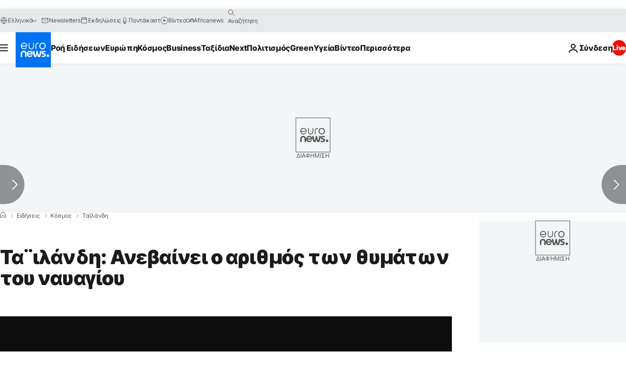

--- FILE ---
content_type: application/xml
request_url: https://dmxleo.dailymotion.com/cdn/manifest/video/x6ogm6z.m3u8?af=2%2C7%2C8%2C9&vv=1%2C2%2C3%2C4%2C5%2C6%2C7%2C8%2C11%2C12%2C13%2C14&mm=video%2Fmp4%2Cvideo%2Fwebm%2Caudio%2Fmp4%2Caudio%2Fmpeg%2Caudio%2Faac%2Caudio%2Fmpeg3%2Caudio%2Fmp3%2Caudio%2Fvnd.wave%2Caudio%2Fwav%2Caudio%2Fwave%2Caudio%2Fogg%2Caudio%2Fvorbis%2Cimage%2Fjpeg%2Cimage%2Fpng%2Cimage%2Fwebp%2Cimage%2Fsvg%2Bxml&cse=1jf83cu5k7a2a9f2290&rts=731272&rhv=1&cen=prod&cpi=xe2cka&cpt=player&rla=en&cpr=x9oog&eb=https%3A%2F%2Fgr.euronews.com%2F2018%2F07%2F06%2Ftailandi-anevainei-o-arithmos-ton-thimaton&ps=924x520&td=gr.euronews.com&reader_gdpr_flag=0&reader_gdpr_consent=&gdpr_binary_consent=opt-out&gdpr_comes_from_infopack=0&reader_us_privacy=1---&vl=-1&ciid=1jf83cu5k7a2a9f2290_VMAP_0_0&cidx=0&sidx=0&vidIdx=0&omp=Dailymotion%2F1.0&omn=0&imal=1&uid_dm=9bd3365a-d551-6a25-33a6-5e33bcfa621a&ccPremium=false&ccCustomParams=6458%252Fel_euronews_new%252Fnews%252Fnews%252Fworld%2Flng%253Del%2526page%253Darticle%2526video%253Dtrue%2526isBreakingNews%253Dfalse%2526vertical%253Dnews%2526nws_id%253D489408%2526nwsctr_id%253D3204738%2526article_type%253Dnormal%2526program%253Dworld%2526video_duration%253D47000%2526technical_tags%253Dvideo-auto-play%2526source%253Deuronews%2526themes%253Dnews%2526tags%253Dshipwrecks%2526player_type%253Ddailymotion&3pcb=0&rap=1&apo=monetization&pos=1&pbm=2
body_size: 3507
content:
<?xml version="1.0" encoding="UTF-8"?><vmap:VMAP xmlns:vmap="http://www.iab.net/videosuite/vmap" version="1.0"><vmap:AdBreak breakType="linear" breakId="preroll1" timeOffset="start"><vmap:AdSource id="preroll1"><vmap:VASTAdData><VAST version="3.0"><Ad><InLine><AdSystem>Leo</AdSystem><AdTitle>noad</AdTitle><Extensions><Extension type="dailymotion" source="dailymotion">{"noAd":{"reasonId":1106,"reason":"viewing context|bot-detected"},"inventoryId":"1163cf44-b1bf-4963-83b9-7f7034f3358e"}</Extension></Extensions></InLine></Ad></VAST></vmap:VASTAdData></vmap:AdSource><vmap:Extensions><vmap:Extension type="dailymotion" source="dailymotion"><![CDATA[{"timeout":15000}]]></vmap:Extension></vmap:Extensions></vmap:AdBreak><vmap:AdBreak breakType="linear,nonlinear" breakId="midroll1-1" timeOffset="00:05:00" repeatAfter="00:05:00"><vmap:AdSource id="midroll1-1"><vmap:AdTagURI templateType="vast3">https://dmxleo.dailymotion.com/cdn/manifest/video/x6ogm6z.m3u8?auth=[base64]&amp;vo=[MEDIAPLAYHEAD]&amp;vv=1%2C2%2C3%2C4%2C5%2C6%2C7%2C8%2C11%2C12%2C13%2C14&amp;sec=1&amp;rts=731272&amp;rla=en&amp;reader.player=dailymotion&amp;plt=1&amp;cen=prod&amp;3pcb=0&amp;rhv=1&amp;reader_us_privacy=1---&amp;eb=https%3A%2F%2Fgr.euronews.com%2F2018%2F07%2F06%2Ftailandi-anevainei-o-arithmos-ton-thimaton&amp;dmngv=1.0&amp;dmng=Dailymotion&amp;cpt=player&amp;cpr=x9oog&amp;cpi=xe2cka&amp;battr=9%2C10%2C11%2C12%2C13%2C14%2C17&amp;apo=monetization&amp;pbm=2&amp;mm=video%2Fmp4%2Cvideo%2Fwebm%2Caudio%2Fmp4%2Caudio%2Fmpeg%2Caudio%2Faac%2Caudio%2Fmpeg3%2Caudio%2Fmp3%2Caudio%2Fvnd.wave%2Caudio%2Fwav%2Caudio%2Fwave%2Caudio%2Fogg%2Caudio%2Fvorbis%2Cimage%2Fjpeg%2Cimage%2Fpng%2Cimage%2Fwebp%2Cimage%2Fsvg%2Bxml&amp;lnrt=1&amp;dlvr=1%2C2&amp;cse=1jf83cu5k7a2a9f2290&amp;cbrs=1&amp;r=v</vmap:AdTagURI></vmap:AdSource><vmap:Extensions><vmap:Extension type="dailymotion" source="dailymotion"><![CDATA[{"timeout":15000}]]></vmap:Extension></vmap:Extensions></vmap:AdBreak><vmap:Extensions><vmap:Extension type="dailymotion" source="dmx"><![CDATA[{"asid":119}]]></vmap:Extension></vmap:Extensions></vmap:VMAP>